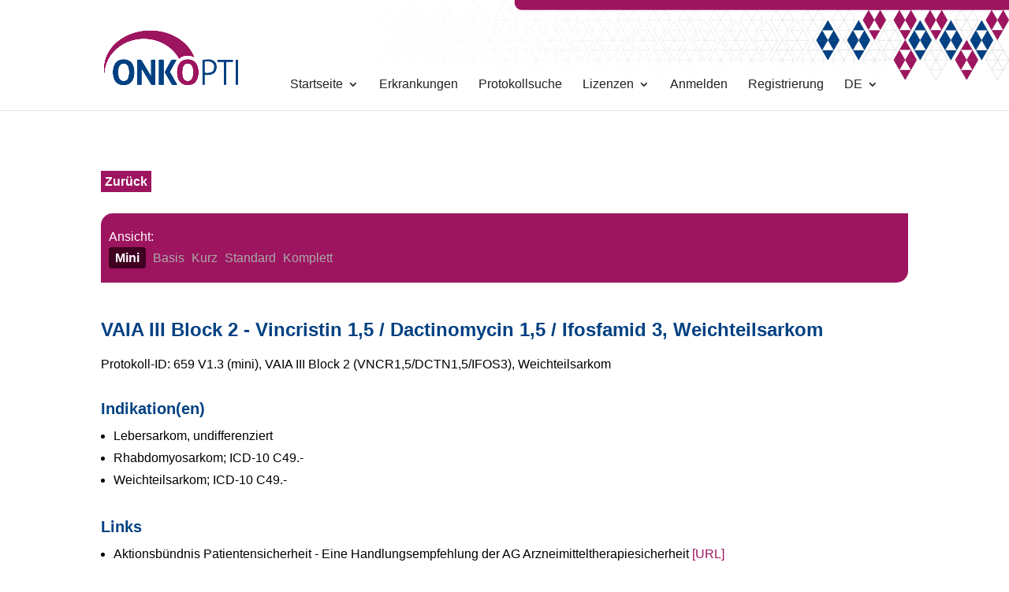

--- FILE ---
content_type: text/css
request_url: https://onkopti.de/wp-content/themes/Divi_child/style.css?ver=4.27.4
body_size: 247
content:
/*
Theme Name: Divi Child Theme
Theme URI: http://www.elegantthemes.com/gallery/divi/
Version: 1.0
Description: Smart. Flexible. Beautiful. Divi is the most powerful theme in our collection.
Template: Divi
Author: Your Name
Author URI: http://www.elegantthemes.com/
*/

@import url("../Divi/style.css");

/* Abstand nach oben verringern auf Filter Template */
body.page-template-page-template-landingpage-php #page-container {
	padding-top: 0 !important;
}

.filter  {
    font-size: 15px;
    text-align: justify;
    padding: 10px 2%;
}
 
/* =Theme customization starts here
------------------------------------------------------- */
